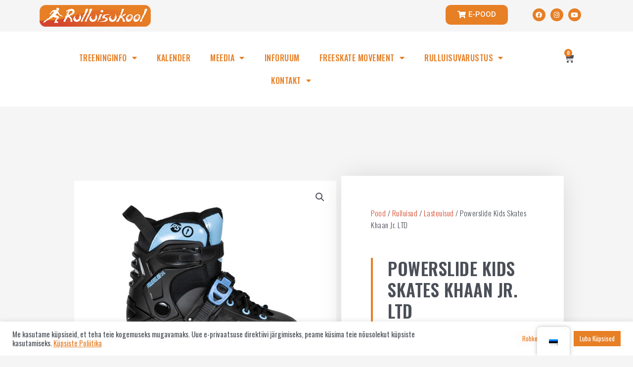

--- FILE ---
content_type: text/css
request_url: https://rulluisukool.ee/wp-content/uploads/annasta-filters/css/style-options-1714069216.css?ver=1.7.0
body_size: 377
content:
/* annasta Woocommerce Product Filters autogenerated style options css */@media(max-width:760px){.awf-preset-wrapper.awf-preset-1-wrapper{opacity:0;}body:not(.awf-filterable) .awf-preset-wrapper.awf-preset-1-wrapper{display:none;}}
          .awf-filterable .blockUI.blockOverlay::before{
          height: 50px;
          width: 50px;
          line-height: 50px;
          font-size: 50px;
          opacity: 1;
        margin-top: -15px;margin-left: -15px;}.noUi-horizontal{height: 3px;}.noUi-handle{border-radius: 50%;}.noUi-horizontal .noUi-handle{top:-15px;width: 29px;}.noUi-handle:after,.noUi-handle:before{display:none;}.noUi-pips-horizontal{margin-top:-13px;}.noUi-marker-horizontal.noUi-marker-large{height:5px;width:5px;border-radius:50%;background:#cccccc;}.noUi-marker-normal{display:none;}.awf-preset-wrapper{font-family:Oswald;color:#4b4f58;font-size:16px;line-height:40px;}.awf-togglable-preset-btn:hover{color:#e77f25;}.awf-togglable-preset-close-btn{}.awf-active-badge:hover{color:#e77f25;}.awf-filter-container label:hover,.awf-filter-container.awf-active label:hover{color:#e77f25;}.awf-filter-container.awf-active label{color:#e77f25;}.awf-togglable-preset-btn{color:#4b4f58;}.awf-preset-title{color:#e77f25;font-size:15px;font-weight:300;border-top-color:#ffffff;}.awf-preset-description{color:#4b4f58;font-size:16px;font-weight:300;}.awf-active-badge{color:#4b4f58;font-weight:300;}.awf-filter-wrapper:not(.awf-dropdown) .awf-filter-title{font-size:15px;font-weight:300;}.awf-filter-container label{color:#4b4f58;font-size:15px;font-weight:300;}

--- FILE ---
content_type: text/css
request_url: https://rulluisukool.ee/wp-content/uploads/elementor/css/post-4308652122508982.css?ver=1761651475
body_size: 408
content:
.elementor-kit-4308652122508982{--e-global-color-primary:#6EC1E4;--e-global-color-secondary:#54595F;--e-global-color-text:#7A7A7A;--e-global-color-accent:#61CE70;--e-global-color-43e9c8e:#E77F25;--e-global-color-9a61829:#D64C2D;--e-global-color-62d4f8c:#4B4F58;--e-global-color-6c6ffaf:#F8F8F8;--e-global-typography-primary-font-family:"Oswald";--e-global-typography-primary-font-weight:600;--e-global-typography-secondary-font-family:"Roboto Slab";--e-global-typography-secondary-font-weight:400;--e-global-typography-text-font-family:"Oswald";--e-global-typography-text-font-weight:400;--e-global-typography-accent-font-family:"Roboto";--e-global-typography-accent-font-weight:500;--e-global-typography-fd0c1e0-font-family:"Oswald";--e-global-typography-fd0c1e0-font-size:15px;--e-global-typography-fd0c1e0-font-weight:300;--e-global-typography-fd0c1e0-letter-spacing:0.5px;--e-global-typography-066fca4-font-family:"Oswald";--e-global-typography-066fca4-font-size:25px;--e-global-typography-066fca4-font-weight:600;--e-global-typography-066fca4-text-transform:uppercase;--e-global-typography-066fca4-letter-spacing:0.5px;--e-global-typography-1738dbc-font-family:"Montserrat";--e-global-typography-1738dbc-font-size:15px;--e-global-typography-1738dbc-font-weight:300;--e-global-typography-553967d-font-family:"Oswald";--e-global-typography-553967d-font-size:35px;--e-global-typography-553967d-font-weight:600;--e-global-typography-553967d-text-transform:uppercase;--e-global-typography-553967d-letter-spacing:0.5px;}.elementor-section.elementor-section-boxed > .elementor-container{max-width:1140px;}.e-con{--container-max-width:1140px;}.elementor-widget:not(:last-child){margin-block-end:20px;}.elementor-element{--widgets-spacing:20px 20px;}{}h1.entry-title{display:var(--page-title-display);}.elementor-kit-4308652122508982 e-page-transition{background-color:#FFBC7D;}@media(max-width:1024px){.elementor-section.elementor-section-boxed > .elementor-container{max-width:1024px;}.e-con{--container-max-width:1024px;}}@media(max-width:767px){.elementor-section.elementor-section-boxed > .elementor-container{max-width:767px;}.e-con{--container-max-width:767px;}}

--- FILE ---
content_type: text/css
request_url: https://rulluisukool.ee/wp-content/uploads/elementor/css/post-4308652122509013.css?ver=1761651476
body_size: 1546
content:
.elementor-4308652122509013 .elementor-element.elementor-element-106e522f > .elementor-container > .elementor-column > .elementor-widget-wrap{align-content:center;align-items:center;}.elementor-4308652122509013 .elementor-element.elementor-element-106e522f{border-style:solid;border-width:2px 0px 0px 0px;border-color:var( --e-global-color-43e9c8e );transition:background 0.3s, border 0.3s, border-radius 0.3s, box-shadow 0.3s;padding:70px 0px 20px 0px;}.elementor-4308652122509013 .elementor-element.elementor-element-106e522f > .elementor-background-overlay{transition:background 0.3s, border-radius 0.3s, opacity 0.3s;}.elementor-4308652122509013 .elementor-element.elementor-element-7fdddeb .elementor-icon-wrapper{text-align:center;}.elementor-4308652122509013 .elementor-element.elementor-element-7fdddeb.elementor-view-stacked .elementor-icon{background-color:var( --e-global-color-43e9c8e );}.elementor-4308652122509013 .elementor-element.elementor-element-7fdddeb.elementor-view-framed .elementor-icon, .elementor-4308652122509013 .elementor-element.elementor-element-7fdddeb.elementor-view-default .elementor-icon{color:var( --e-global-color-43e9c8e );border-color:var( --e-global-color-43e9c8e );}.elementor-4308652122509013 .elementor-element.elementor-element-7fdddeb.elementor-view-framed .elementor-icon, .elementor-4308652122509013 .elementor-element.elementor-element-7fdddeb.elementor-view-default .elementor-icon svg{fill:var( --e-global-color-43e9c8e );}.elementor-4308652122509013 .elementor-element.elementor-element-7fdddeb.elementor-view-stacked .elementor-icon:hover{background-color:var( --e-global-color-9a61829 );}.elementor-4308652122509013 .elementor-element.elementor-element-7fdddeb.elementor-view-framed .elementor-icon:hover, .elementor-4308652122509013 .elementor-element.elementor-element-7fdddeb.elementor-view-default .elementor-icon:hover{color:var( --e-global-color-9a61829 );border-color:var( --e-global-color-9a61829 );}.elementor-4308652122509013 .elementor-element.elementor-element-7fdddeb.elementor-view-framed .elementor-icon:hover, .elementor-4308652122509013 .elementor-element.elementor-element-7fdddeb.elementor-view-default .elementor-icon:hover svg{fill:var( --e-global-color-9a61829 );}.elementor-4308652122509013 .elementor-element.elementor-element-7fdddeb > .elementor-widget-container{margin:-70px 0px 0px 0px;}.elementor-4308652122509013 .elementor-element.elementor-element-1237d7e1 > .elementor-element-populated, .elementor-4308652122509013 .elementor-element.elementor-element-1237d7e1 > .elementor-element-populated > .elementor-background-overlay, .elementor-4308652122509013 .elementor-element.elementor-element-1237d7e1 > .elementor-background-slideshow{border-radius:0px 0px 0px 0px;}.elementor-4308652122509013 .elementor-element.elementor-element-16822bb .elementor-heading-title{color:var( --e-global-color-43e9c8e );font-family:"Oswald", Sans-serif;font-size:15px;font-weight:400;letter-spacing:0.5px;}.elementor-4308652122509013 .elementor-element.elementor-element-eb326a4 .elementor-icon-list-items:not(.elementor-inline-items) .elementor-icon-list-item:not(:last-child){padding-bottom:calc(5px/2);}.elementor-4308652122509013 .elementor-element.elementor-element-eb326a4 .elementor-icon-list-items:not(.elementor-inline-items) .elementor-icon-list-item:not(:first-child){margin-top:calc(5px/2);}.elementor-4308652122509013 .elementor-element.elementor-element-eb326a4 .elementor-icon-list-items.elementor-inline-items .elementor-icon-list-item{margin-right:calc(5px/2);margin-left:calc(5px/2);}.elementor-4308652122509013 .elementor-element.elementor-element-eb326a4 .elementor-icon-list-items.elementor-inline-items{margin-right:calc(-5px/2);margin-left:calc(-5px/2);}body.rtl .elementor-4308652122509013 .elementor-element.elementor-element-eb326a4 .elementor-icon-list-items.elementor-inline-items .elementor-icon-list-item:after{left:calc(-5px/2);}body:not(.rtl) .elementor-4308652122509013 .elementor-element.elementor-element-eb326a4 .elementor-icon-list-items.elementor-inline-items .elementor-icon-list-item:after{right:calc(-5px/2);}.elementor-4308652122509013 .elementor-element.elementor-element-eb326a4 .elementor-icon-list-icon i{transition:color 0.3s;}.elementor-4308652122509013 .elementor-element.elementor-element-eb326a4 .elementor-icon-list-icon svg{transition:fill 0.3s;}.elementor-4308652122509013 .elementor-element.elementor-element-eb326a4{--e-icon-list-icon-size:0px;--icon-vertical-offset:0px;}.elementor-4308652122509013 .elementor-element.elementor-element-eb326a4 .elementor-icon-list-icon{padding-right:0px;}.elementor-4308652122509013 .elementor-element.elementor-element-eb326a4 .elementor-icon-list-item > .elementor-icon-list-text, .elementor-4308652122509013 .elementor-element.elementor-element-eb326a4 .elementor-icon-list-item > a{font-family:"Oswald", Sans-serif;font-size:14px;font-weight:300;letter-spacing:0.5px;}.elementor-4308652122509013 .elementor-element.elementor-element-eb326a4 .elementor-icon-list-text{color:var( --e-global-color-62d4f8c );transition:color 0.3s;}.elementor-4308652122509013 .elementor-element.elementor-element-f9e3192 .elementor-heading-title{color:var( --e-global-color-43e9c8e );font-family:"Oswald", Sans-serif;font-size:15px;font-weight:400;letter-spacing:0.5px;}.elementor-4308652122509013 .elementor-element.elementor-element-e6deee9 .elementor-icon-list-items:not(.elementor-inline-items) .elementor-icon-list-item:not(:last-child){padding-bottom:calc(5px/2);}.elementor-4308652122509013 .elementor-element.elementor-element-e6deee9 .elementor-icon-list-items:not(.elementor-inline-items) .elementor-icon-list-item:not(:first-child){margin-top:calc(5px/2);}.elementor-4308652122509013 .elementor-element.elementor-element-e6deee9 .elementor-icon-list-items.elementor-inline-items .elementor-icon-list-item{margin-right:calc(5px/2);margin-left:calc(5px/2);}.elementor-4308652122509013 .elementor-element.elementor-element-e6deee9 .elementor-icon-list-items.elementor-inline-items{margin-right:calc(-5px/2);margin-left:calc(-5px/2);}body.rtl .elementor-4308652122509013 .elementor-element.elementor-element-e6deee9 .elementor-icon-list-items.elementor-inline-items .elementor-icon-list-item:after{left:calc(-5px/2);}body:not(.rtl) .elementor-4308652122509013 .elementor-element.elementor-element-e6deee9 .elementor-icon-list-items.elementor-inline-items .elementor-icon-list-item:after{right:calc(-5px/2);}.elementor-4308652122509013 .elementor-element.elementor-element-e6deee9 .elementor-icon-list-icon i{transition:color 0.3s;}.elementor-4308652122509013 .elementor-element.elementor-element-e6deee9 .elementor-icon-list-icon svg{transition:fill 0.3s;}.elementor-4308652122509013 .elementor-element.elementor-element-e6deee9{--e-icon-list-icon-size:0px;--icon-vertical-offset:0px;}.elementor-4308652122509013 .elementor-element.elementor-element-e6deee9 .elementor-icon-list-icon{padding-right:0px;}.elementor-4308652122509013 .elementor-element.elementor-element-e6deee9 .elementor-icon-list-item > .elementor-icon-list-text, .elementor-4308652122509013 .elementor-element.elementor-element-e6deee9 .elementor-icon-list-item > a{font-family:"Oswald", Sans-serif;font-size:14px;font-weight:300;letter-spacing:0.5px;}.elementor-4308652122509013 .elementor-element.elementor-element-e6deee9 .elementor-icon-list-text{color:var( --e-global-color-62d4f8c );transition:color 0.3s;}.elementor-4308652122509013 .elementor-element.elementor-element-765092b .elementor-heading-title{color:var( --e-global-color-43e9c8e );font-family:"Oswald", Sans-serif;font-size:15px;font-weight:400;letter-spacing:0.4px;}.elementor-4308652122509013 .elementor-element.elementor-element-a9578ab .elementor-icon-list-items:not(.elementor-inline-items) .elementor-icon-list-item:not(:last-child){padding-bottom:calc(5px/2);}.elementor-4308652122509013 .elementor-element.elementor-element-a9578ab .elementor-icon-list-items:not(.elementor-inline-items) .elementor-icon-list-item:not(:first-child){margin-top:calc(5px/2);}.elementor-4308652122509013 .elementor-element.elementor-element-a9578ab .elementor-icon-list-items.elementor-inline-items .elementor-icon-list-item{margin-right:calc(5px/2);margin-left:calc(5px/2);}.elementor-4308652122509013 .elementor-element.elementor-element-a9578ab .elementor-icon-list-items.elementor-inline-items{margin-right:calc(-5px/2);margin-left:calc(-5px/2);}body.rtl .elementor-4308652122509013 .elementor-element.elementor-element-a9578ab .elementor-icon-list-items.elementor-inline-items .elementor-icon-list-item:after{left:calc(-5px/2);}body:not(.rtl) .elementor-4308652122509013 .elementor-element.elementor-element-a9578ab .elementor-icon-list-items.elementor-inline-items .elementor-icon-list-item:after{right:calc(-5px/2);}.elementor-4308652122509013 .elementor-element.elementor-element-a9578ab .elementor-icon-list-icon i{transition:color 0.3s;}.elementor-4308652122509013 .elementor-element.elementor-element-a9578ab .elementor-icon-list-icon svg{transition:fill 0.3s;}.elementor-4308652122509013 .elementor-element.elementor-element-a9578ab{--e-icon-list-icon-size:0px;--icon-vertical-offset:0px;}.elementor-4308652122509013 .elementor-element.elementor-element-a9578ab .elementor-icon-list-icon{padding-right:0px;}.elementor-4308652122509013 .elementor-element.elementor-element-a9578ab .elementor-icon-list-item > .elementor-icon-list-text, .elementor-4308652122509013 .elementor-element.elementor-element-a9578ab .elementor-icon-list-item > a{font-family:"Oswald", Sans-serif;font-size:14px;font-weight:300;letter-spacing:0.5px;}.elementor-4308652122509013 .elementor-element.elementor-element-a9578ab .elementor-icon-list-text{color:var( --e-global-color-62d4f8c );transition:color 0.3s;}.elementor-4308652122509013 .elementor-element.elementor-element-6f66eff1 .elementor-heading-title{color:var( --e-global-color-43e9c8e );font-family:"Oswald", Sans-serif;font-size:15px;font-weight:400;text-transform:uppercase;letter-spacing:0.5px;}.elementor-4308652122509013 .elementor-element.elementor-element-435b47db{color:var( --e-global-color-62d4f8c );font-family:"Oswald", Sans-serif;font-size:14px;font-weight:300;letter-spacing:0.5px;}.elementor-4308652122509013 .elementor-element.elementor-element-435b47db > .elementor-widget-container{margin:0px 0px 0px 0px;padding:0px 0px 0px 0px;}.elementor-4308652122509013 .elementor-element.elementor-element-7bd3c033 .elementor-field-group{padding-right:calc( 0px/2 );padding-left:calc( 0px/2 );margin-bottom:0px;}.elementor-4308652122509013 .elementor-element.elementor-element-7bd3c033 .elementor-form-fields-wrapper{margin-left:calc( -0px/2 );margin-right:calc( -0px/2 );margin-bottom:-0px;}.elementor-4308652122509013 .elementor-element.elementor-element-7bd3c033 .elementor-field-group.recaptcha_v3-bottomleft, .elementor-4308652122509013 .elementor-element.elementor-element-7bd3c033 .elementor-field-group.recaptcha_v3-bottomright{margin-bottom:0;}body.rtl .elementor-4308652122509013 .elementor-element.elementor-element-7bd3c033 .elementor-labels-inline .elementor-field-group > label{padding-left:0px;}body:not(.rtl) .elementor-4308652122509013 .elementor-element.elementor-element-7bd3c033 .elementor-labels-inline .elementor-field-group > label{padding-right:0px;}body .elementor-4308652122509013 .elementor-element.elementor-element-7bd3c033 .elementor-labels-above .elementor-field-group > label{padding-bottom:0px;}.elementor-4308652122509013 .elementor-element.elementor-element-7bd3c033 .elementor-field-group > label, .elementor-4308652122509013 .elementor-element.elementor-element-7bd3c033 .elementor-field-subgroup label{color:var( --e-global-color-astglobalcolor3 );}.elementor-4308652122509013 .elementor-element.elementor-element-7bd3c033 .elementor-field-group > label{font-family:"Oswald", Sans-serif;font-size:15px;font-weight:300;letter-spacing:0.5px;}.elementor-4308652122509013 .elementor-element.elementor-element-7bd3c033 .elementor-field-type-html{padding-bottom:0px;color:var( --e-global-color-62d4f8c );font-family:"Oswald", Sans-serif;font-size:15px;font-weight:300;letter-spacing:0.5px;}.elementor-4308652122509013 .elementor-element.elementor-element-7bd3c033 .elementor-field-group .elementor-field{color:var( --e-global-color-astglobalcolor3 );}.elementor-4308652122509013 .elementor-element.elementor-element-7bd3c033 .elementor-field-group .elementor-field, .elementor-4308652122509013 .elementor-element.elementor-element-7bd3c033 .elementor-field-subgroup label{font-family:"Oswald", Sans-serif;font-size:15px;font-weight:300;letter-spacing:0.5px;}.elementor-4308652122509013 .elementor-element.elementor-element-7bd3c033 .elementor-field-group:not(.elementor-field-type-upload) .elementor-field:not(.elementor-select-wrapper){background-color:#EAEAEA;border-width:0px 0px 0px 0px;border-radius:0px 0px 0px 0px;}.elementor-4308652122509013 .elementor-element.elementor-element-7bd3c033 .elementor-field-group .elementor-select-wrapper select{background-color:#EAEAEA;border-width:0px 0px 0px 0px;border-radius:0px 0px 0px 0px;}.elementor-4308652122509013 .elementor-element.elementor-element-7bd3c033 .elementor-button{font-family:"Oswald", Sans-serif;font-size:15px;font-weight:500;text-transform:uppercase;letter-spacing:0.5px;border-radius:0px 0px 0px 0px;}.elementor-4308652122509013 .elementor-element.elementor-element-7bd3c033 .e-form__buttons__wrapper__button-next{background-color:var( --e-global-color-43e9c8e );color:#ffffff;}.elementor-4308652122509013 .elementor-element.elementor-element-7bd3c033 .elementor-button[type="submit"]{background-color:var( --e-global-color-43e9c8e );color:#ffffff;}.elementor-4308652122509013 .elementor-element.elementor-element-7bd3c033 .elementor-button[type="submit"] svg *{fill:#ffffff;}.elementor-4308652122509013 .elementor-element.elementor-element-7bd3c033 .e-form__buttons__wrapper__button-previous{background-color:var( --e-global-color-62d4f8c );color:#ffffff;}.elementor-4308652122509013 .elementor-element.elementor-element-7bd3c033 .e-form__buttons__wrapper__button-next:hover{background-color:var( --e-global-color-9a61829 );color:#ffffff;}.elementor-4308652122509013 .elementor-element.elementor-element-7bd3c033 .elementor-button[type="submit"]:hover{background-color:var( --e-global-color-9a61829 );color:#ffffff;}.elementor-4308652122509013 .elementor-element.elementor-element-7bd3c033 .elementor-button[type="submit"]:hover svg *{fill:#ffffff;}.elementor-4308652122509013 .elementor-element.elementor-element-7bd3c033 .e-form__buttons__wrapper__button-previous:hover{color:#ffffff;}.elementor-4308652122509013 .elementor-element.elementor-element-7bd3c033 .elementor-message{font-family:"Oswald", Sans-serif;font-size:15px;font-weight:300;letter-spacing:0.5px;}.elementor-4308652122509013 .elementor-element.elementor-element-7bd3c033 .elementor-message.elementor-message-success{color:var( --e-global-color-62d4f8c );}.elementor-4308652122509013 .elementor-element.elementor-element-7bd3c033 .elementor-message.elementor-message-danger{color:var( --e-global-color-9a61829 );}.elementor-4308652122509013 .elementor-element.elementor-element-7bd3c033 .elementor-message.elementor-help-inline{color:var( --e-global-color-62d4f8c );}.elementor-4308652122509013 .elementor-element.elementor-element-7bd3c033 .e-form__indicators__indicator, .elementor-4308652122509013 .elementor-element.elementor-element-7bd3c033 .e-form__indicators__indicator__label{font-family:"Oswald", Sans-serif;font-size:14px;font-weight:300;}.elementor-4308652122509013 .elementor-element.elementor-element-7bd3c033{--e-form-steps-indicators-spacing:20px;--e-form-steps-indicator-padding:30px;--e-form-steps-indicator-inactive-secondary-color:#ffffff;--e-form-steps-indicator-active-secondary-color:#ffffff;--e-form-steps-indicator-completed-secondary-color:#ffffff;--e-form-steps-divider-width:1px;--e-form-steps-divider-gap:10px;}.elementor-4308652122509013 .elementor-element.elementor-element-7bd3c033 > .elementor-widget-container{margin:-30px 0px 0px 0px;padding:0px 0px 0px 0px;}@media(max-width:1024px) and (min-width:768px){.elementor-4308652122509013 .elementor-element.elementor-element-1237d7e1{width:33%;}.elementor-4308652122509013 .elementor-element.elementor-element-38d7257b{width:33%;}.elementor-4308652122509013 .elementor-element.elementor-element-524542f{width:33%;}.elementor-4308652122509013 .elementor-element.elementor-element-7a1c9b7d{width:100%;}}@media(max-width:1024px){.elementor-4308652122509013 .elementor-element.elementor-element-106e522f{padding:50px 20px 20px 20px;}.elementor-4308652122509013 .elementor-element.elementor-element-eb326a4 .elementor-icon-list-item > .elementor-icon-list-text, .elementor-4308652122509013 .elementor-element.elementor-element-eb326a4 .elementor-icon-list-item > a{font-size:13px;}.elementor-4308652122509013 .elementor-element.elementor-element-e6deee9 .elementor-icon-list-item > .elementor-icon-list-text, .elementor-4308652122509013 .elementor-element.elementor-element-e6deee9 .elementor-icon-list-item > a{font-size:13px;}.elementor-4308652122509013 .elementor-element.elementor-element-a9578ab .elementor-icon-list-item > .elementor-icon-list-text, .elementor-4308652122509013 .elementor-element.elementor-element-a9578ab .elementor-icon-list-item > a{font-size:13px;}.elementor-4308652122509013 .elementor-element.elementor-element-7a1c9b7d > .elementor-element-populated{margin:60px 0px 0px 0px;--e-column-margin-right:0px;--e-column-margin-left:0px;padding:0% 20% 0% 20%;}.elementor-4308652122509013 .elementor-element.elementor-element-6f66eff1{text-align:center;}.elementor-4308652122509013 .elementor-element.elementor-element-435b47db{text-align:center;}}@media(max-width:767px){.elementor-4308652122509013 .elementor-element.elementor-element-106e522f{padding:40px 15px 20px 15px;}.elementor-4308652122509013 .elementor-element.elementor-element-368b149c > .elementor-element-populated{padding:0px 0px 0px 0px;}.elementor-4308652122509013 .elementor-element.elementor-element-7fdddeb > .elementor-widget-container{margin:-45px -45px -45px -45px;}.elementor-4308652122509013 .elementor-element.elementor-element-1237d7e1{width:50%;}.elementor-4308652122509013 .elementor-element.elementor-element-1237d7e1 > .elementor-element-populated{margin:0px 0px 0px 0px;--e-column-margin-right:0px;--e-column-margin-left:0px;}.elementor-4308652122509013 .elementor-element.elementor-element-16822bb > .elementor-widget-container{margin:0px 0px 0px 0px;}.elementor-4308652122509013 .elementor-element.elementor-element-38d7257b{width:50%;}.elementor-4308652122509013 .elementor-element.elementor-element-38d7257b > .elementor-element-populated{margin:0px 0px 0px 0px;--e-column-margin-right:0px;--e-column-margin-left:0px;}.elementor-4308652122509013 .elementor-element.elementor-element-524542f{width:100%;}.elementor-4308652122509013 .elementor-element.elementor-element-524542f > .elementor-element-populated{margin:0px 0px 0px 0px;--e-column-margin-right:0px;--e-column-margin-left:0px;}.elementor-4308652122509013 .elementor-element.elementor-element-a9578ab .elementor-icon-list-items:not(.elementor-inline-items) .elementor-icon-list-item:not(:last-child){padding-bottom:calc(5px/2);}.elementor-4308652122509013 .elementor-element.elementor-element-a9578ab .elementor-icon-list-items:not(.elementor-inline-items) .elementor-icon-list-item:not(:first-child){margin-top:calc(5px/2);}.elementor-4308652122509013 .elementor-element.elementor-element-a9578ab .elementor-icon-list-items.elementor-inline-items .elementor-icon-list-item{margin-right:calc(5px/2);margin-left:calc(5px/2);}.elementor-4308652122509013 .elementor-element.elementor-element-a9578ab .elementor-icon-list-items.elementor-inline-items{margin-right:calc(-5px/2);margin-left:calc(-5px/2);}body.rtl .elementor-4308652122509013 .elementor-element.elementor-element-a9578ab .elementor-icon-list-items.elementor-inline-items .elementor-icon-list-item:after{left:calc(-5px/2);}body:not(.rtl) .elementor-4308652122509013 .elementor-element.elementor-element-a9578ab .elementor-icon-list-items.elementor-inline-items .elementor-icon-list-item:after{right:calc(-5px/2);}.elementor-4308652122509013 .elementor-element.elementor-element-7a1c9b7d > .elementor-element-populated{margin:40px 0px 0px 0px;--e-column-margin-right:0px;--e-column-margin-left:0px;padding:10px 10px 10px 10px;}.elementor-4308652122509013 .elementor-element.elementor-element-6f66eff1{text-align:left;}.elementor-4308652122509013 .elementor-element.elementor-element-435b47db{text-align:left;}}

--- FILE ---
content_type: text/css
request_url: https://rulluisukool.ee/wp-content/uploads/elementor/css/post-4308652122509995.css?ver=1761651939
body_size: 2004
content:
.elementor-4308652122509995 .elementor-element.elementor-element-71e06c04 > .elementor-container{max-width:1000px;}.elementor-4308652122509995 .elementor-element.elementor-element-71e06c04 > .elementor-background-overlay{opacity:0.5;}.elementor-4308652122509995 .elementor-element.elementor-element-71e06c04{margin-top:80px;margin-bottom:90px;padding:60px 0px 0px 0px;}.elementor-bc-flex-widget .elementor-4308652122509995 .elementor-element.elementor-element-4f5707cd.elementor-column .elementor-widget-wrap{align-items:center;}.elementor-4308652122509995 .elementor-element.elementor-element-4f5707cd.elementor-column.elementor-element[data-element_type="column"] > .elementor-widget-wrap.elementor-element-populated{align-content:center;align-items:center;}.elementor-bc-flex-widget .elementor-4308652122509995 .elementor-element.elementor-element-213b43b2.elementor-column .elementor-widget-wrap{align-items:center;}.elementor-4308652122509995 .elementor-element.elementor-element-213b43b2.elementor-column.elementor-element[data-element_type="column"] > .elementor-widget-wrap.elementor-element-populated{align-content:center;align-items:center;}.elementor-4308652122509995 .elementor-element.elementor-element-213b43b2 > .elementor-widget-wrap > .elementor-widget:not(.elementor-widget__width-auto):not(.elementor-widget__width-initial):not(:last-child):not(.elementor-absolute){margin-bottom:40px;}.elementor-4308652122509995 .elementor-element.elementor-element-213b43b2:not(.elementor-motion-effects-element-type-background) > .elementor-widget-wrap, .elementor-4308652122509995 .elementor-element.elementor-element-213b43b2 > .elementor-widget-wrap > .elementor-motion-effects-container > .elementor-motion-effects-layer{background-color:#ffffff;}.elementor-4308652122509995 .elementor-element.elementor-element-213b43b2 > .elementor-element-populated{border-style:solid;border-width:0px 0px 01px 0px;border-color:#000000;box-shadow:0px 0px 50px -10px rgba(0,0,0,0.17);transition:background 0.3s, border 0.3s, border-radius 0.3s, box-shadow 0.3s;margin:0px 0px 0px 0px;--e-column-margin-right:0px;--e-column-margin-left:0px;padding:060px 060px 60px 060px;}.elementor-4308652122509995 .elementor-element.elementor-element-213b43b2 > .elementor-element-populated > .elementor-background-overlay{transition:background 0.3s, border-radius 0.3s, opacity 0.3s;}.elementor-4308652122509995 .elementor-element.elementor-element-172f8cd1 .woocommerce-breadcrumb{color:var( --e-global-color-62d4f8c );font-family:"Oswald", Sans-serif;font-size:15px;font-weight:300;letter-spacing:0.5px;text-align:left;}.elementor-4308652122509995 .elementor-element.elementor-element-172f8cd1 .woocommerce-breadcrumb > a{color:var( --e-global-color-9a61829 );}.elementor-4308652122509995 .elementor-element.elementor-element-996d015{text-align:left;}.elementor-4308652122509995 .elementor-element.elementor-element-996d015 .elementor-heading-title{color:var( --e-global-color-62d4f8c );font-family:"Oswald", Sans-serif;font-size:35px;font-weight:600;text-transform:uppercase;letter-spacing:0.5px;}.elementor-4308652122509995 .elementor-element.elementor-element-996d015 > .elementor-widget-container{padding:0px 0px 0px 30px;border-style:solid;border-width:0px 0px 0px 4px;border-color:var( --e-global-color-43e9c8e );}.elementor-4308652122509995 .elementor-element.elementor-element-78f12463{text-align:center;}.woocommerce .elementor-4308652122509995 .elementor-element.elementor-element-78f12463 .price{color:var( --e-global-color-62d4f8c );font-family:"Oswald", Sans-serif;font-size:25px;font-weight:400;letter-spacing:0.5px;}.woocommerce .elementor-4308652122509995 .elementor-element.elementor-element-78f12463 .price ins{color:var( --e-global-color-9a61829 );font-family:"Oswald", Sans-serif;font-size:25px;font-weight:400;text-transform:uppercase;letter-spacing:0.5px;}.elementor-4308652122509995 .elementor-element.elementor-element-78f12463 > .elementor-widget-container{margin:040px 0px 40px 0px;}.woocommerce .elementor-4308652122509995 .elementor-element.elementor-element-379960c7 .woocommerce-product-details__short-description{color:#4B4F58;font-family:"Oswald", Sans-serif;font-size:15px;font-weight:300;letter-spacing:0.5px;}.elementor-4308652122509995 .elementor-element.elementor-element-492da646 .cart button, .elementor-4308652122509995 .elementor-element.elementor-element-492da646 .cart .button{font-family:"Oswald", Sans-serif;font-size:15px;font-weight:300;letter-spacing:0.5px;border-style:solid;border-width:1px 1px 1px 1px;border-radius:0px 0px 0px 0px;padding:14px 30px 14px 30px;color:var( --e-global-color-43e9c8e );background-color:#ffffff;border-color:var( --e-global-color-43e9c8e );transition:all 0.5s;}.elementor-4308652122509995 .elementor-element.elementor-element-492da646 .cart button:hover, .elementor-4308652122509995 .elementor-element.elementor-element-492da646 .cart .button:hover{color:#ffffff;background-color:var( --e-global-color-9a61829 );border-color:var( --e-global-color-9a61829 );}.elementor-4308652122509995 .elementor-element.elementor-element-492da646{--button-spacing:10px;}.elementor-4308652122509995 .elementor-element.elementor-element-492da646 .quantity .qty{font-family:"Oswald", Sans-serif;font-size:15px;font-weight:300;line-height:36px;letter-spacing:0.5px;color:var( --e-global-color-43e9c8e );background-color:#ffffff;border-color:var( --e-global-color-43e9c8e );transition:all 0.2s;}.woocommerce .elementor-4308652122509995 .elementor-element.elementor-element-492da646 form.cart table.variations label{color:var( --e-global-color-62d4f8c );font-family:"Oswald", Sans-serif;font-size:15px;font-weight:300;letter-spacing:0.5px;}.woocommerce .elementor-4308652122509995 .elementor-element.elementor-element-492da646 form.cart table.variations td.value select{color:var( --e-global-color-62d4f8c );}.woocommerce .elementor-4308652122509995 .elementor-element.elementor-element-492da646 form.cart table.variations td.value select, .woocommerce div.product.elementor.elementor-4308652122509995 .elementor-element.elementor-element-492da646 form.cart table.variations td.value:before{font-family:"Oswald", Sans-serif;font-size:15px;font-weight:300;letter-spacing:0.5px;}.elementor-4308652122509995 .elementor-element.elementor-element-d48ab2c > .elementor-container > .elementor-column > .elementor-widget-wrap{align-content:center;align-items:center;}.elementor-4308652122509995 .elementor-element.elementor-element-d48ab2c{border-style:solid;border-width:1px 0px 1px 0px;border-color:#7a7a7a;transition:background 0.3s, border 0.3s, border-radius 0.3s, box-shadow 0.3s;margin-top:30px;margin-bottom:80px;padding:10px 10px 10px 10px;}.elementor-4308652122509995 .elementor-element.elementor-element-d48ab2c, .elementor-4308652122509995 .elementor-element.elementor-element-d48ab2c > .elementor-background-overlay{border-radius:0px 0px 0px 0px;}.elementor-4308652122509995 .elementor-element.elementor-element-d48ab2c > .elementor-background-overlay{transition:background 0.3s, border-radius 0.3s, opacity 0.3s;}.elementor-4308652122509995 .elementor-element.elementor-element-856db22{text-align:left;}.elementor-4308652122509995 .elementor-element.elementor-element-856db22 .elementor-heading-title{color:var( --e-global-color-62d4f8c );font-family:"Oswald", Sans-serif;font-size:15px;font-weight:300;letter-spacing:0.5px;}.elementor-4308652122509995 .elementor-element.elementor-element-c95d75a{--alignment:center;--grid-side-margin:10px;--grid-column-gap:10px;--grid-row-gap:0px;--grid-bottom-margin:0px;--e-share-buttons-primary-color:var( --e-global-color-43e9c8e );}.elementor-4308652122509995 .elementor-element.elementor-element-c95d75a .elementor-share-btn{font-size:calc(0.8px * 10);}.elementor-4308652122509995 .elementor-element.elementor-element-c95d75a .elementor-share-btn__icon{--e-share-buttons-icon-size:1.6em;}.elementor-4308652122509995 .elementor-element.elementor-element-c95d75a .elementor-share-btn:hover{--e-share-buttons-primary-color:var( --e-global-color-9a61829 );}.elementor-4308652122509995 .elementor-element.elementor-element-c95d75a > .elementor-widget-container{margin:0px 0px 0px 0px;padding:0px 0px 0px 0px;}.elementor-4308652122509995 .elementor-element.elementor-element-ea834a2:not(.elementor-woo-meta--view-inline) .product_meta .detail-container:not(:last-child){padding-bottom:calc(34px/2);}.elementor-4308652122509995 .elementor-element.elementor-element-ea834a2:not(.elementor-woo-meta--view-inline) .product_meta .detail-container:not(:first-child){margin-top:calc(34px/2);}.elementor-4308652122509995 .elementor-element.elementor-element-ea834a2.elementor-woo-meta--view-inline .product_meta .detail-container{margin-right:calc(34px/2);margin-left:calc(34px/2);}.elementor-4308652122509995 .elementor-element.elementor-element-ea834a2.elementor-woo-meta--view-inline .product_meta{margin-right:calc(-34px/2);margin-left:calc(-34px/2);}body:not(.rtl) .elementor-4308652122509995 .elementor-element.elementor-element-ea834a2.elementor-woo-meta--view-inline .detail-container:after{right:calc( (-34px/2) + (-1px/2) );}body:not.rtl .elementor-4308652122509995 .elementor-element.elementor-element-ea834a2.elementor-woo-meta--view-inline .detail-container:after{left:calc( (-34px/2) - (1px/2) );}.elementor-4308652122509995 .elementor-element.elementor-element-ea834a2{font-family:"Oswald", Sans-serif;font-size:15px;font-weight:300;letter-spacing:0.5px;color:var( --e-global-color-62d4f8c );}.elementor-4308652122509995 .elementor-element.elementor-element-ea834a2 a{font-family:"Oswald", Sans-serif;font-size:15px;font-weight:300;letter-spacing:0.5px;color:var( --e-global-color-62d4f8c );}.elementor-4308652122509995 .elementor-element.elementor-element-bca3715 .tp-woo-single-tabs .woocommerce-tabs ul.tabs{text-align:left;}.elementor-4308652122509995 .elementor-element.elementor-element-bca3715 .tp-woo-single-tabs .woocommerce-tabs ul.tabs li a,
					.elementor-4308652122509995 .elementor-element.elementor-element-bca3715 .tp-woo-single-tabs .tp-tab .tp-tab-label{font-family:"Oswald", Sans-serif;font-size:15px;font-weight:400;letter-spacing:0.5px;color:var( --e-global-color-43e9c8e );}.elementor-4308652122509995 .elementor-element.elementor-element-bca3715 .tp-woo-single-tabs .woocommerce-tabs ul.tabs li.active a,
					.elementor-4308652122509995 .elementor-element.elementor-element-bca3715 .tp-woo-single-tabs input:checked + .tp-tab-label{color:var( --e-global-color-9a61829 );}.elementor-4308652122509995 .elementor-element.elementor-element-bca3715 .tp-woo-single-tabs .woocommerce-tabs .woocommerce-Tabs-panel--description h2,
					.elementor-4308652122509995 .elementor-element.elementor-element-bca3715 .tp-woo-single-tabs .tp-tab-label.tp-tab-desc{font-family:"Oswald", Sans-serif;font-size:15px;font-weight:300;letter-spacing:0.5px;color:var( --e-global-color-62d4f8c );}.elementor-4308652122509995 .elementor-element.elementor-element-bca3715 .tp-woo-single-tabs .woocommerce-tabs .woocommerce-Tabs-panel--description p,
					.elementor-4308652122509995 .elementor-element.elementor-element-bca3715 .tp-woo-single-tabs .tp-tab .tp-tab-content p{font-family:"Oswald", Sans-serif;font-size:15px;font-weight:300;letter-spacing:0.5px;color:var( --e-global-color-62d4f8c );}.elementor-4308652122509995 .elementor-element.elementor-element-bca3715 .tp-woo-single-tabs .woocommerce-tabs .woocommerce-Tabs-panel--additional_information h2,
				.elementor-4308652122509995 .elementor-element.elementor-element-bca3715 .tp-woo-single-tabs .tp-tab .tp-tab-content.tp-tab-c-ai h2{font-family:"Oswald", Sans-serif;font-size:15px;font-weight:300;letter-spacing:0.5px;color:var( --e-global-color-62d4f8c );}.elementor-4308652122509995 .elementor-element.elementor-element-bca3715 .tp-woo-single-tabs .woocommerce-Tabs-panel--additional_information table tbody th,
				.elementor-4308652122509995 .elementor-element.elementor-element-bca3715 .tp-woo-single-tabs .tp-tab .tp-tab-content table tbody th{font-family:"Oswald", Sans-serif;font-size:15px;font-weight:300;letter-spacing:0.5px;color:var( --e-global-color-62d4f8c );}.elementor-4308652122509995 .elementor-element.elementor-element-bca3715 .tp-woo-single-tabs .woocommerce-Tabs-panel--additional_information table tbody td,
				.elementor-4308652122509995 .elementor-element.elementor-element-bca3715 .tp-woo-single-tabs .tp-tab .tp-tab-content table tbody td{font-family:"Oswald", Sans-serif;font-size:15px;font-weight:300;letter-spacing:0.5px;color:var( --e-global-color-62d4f8c );}.elementor-4308652122509995 .elementor-element.elementor-element-bca3715 .tp-woo-single-tabs .woocommerce-Tabs-panel--reviews .woocommerce-Reviews-title,
				.elementor-4308652122509995 .elementor-element.elementor-element-bca3715 .tp-woo-single-tabs .tp-tab .tp-tab-content .woocommerce-Reviews-title{font-family:"Oswald", Sans-serif;font-size:15px;font-weight:300;letter-spacing:0.5px;color:var( --e-global-color-62d4f8c );}.elementor-4308652122509995 .elementor-element.elementor-element-bca3715 .tp-woo-single-tabs .woocommerce-Tabs-panel--reviews #reviews #comments .commentlist .comment_container .comment-text .meta,
					.elementor-4308652122509995 .elementor-element.elementor-element-bca3715 .tp-woo-single-tabs .tp-tab .tp-tab-content #reviews #comments .commentlist .comment_container .comment-text .meta{font-family:"Oswald", Sans-serif;font-size:15px;font-weight:300;letter-spacing:0.5px;color:var( --e-global-color-62d4f8c );}.elementor-4308652122509995 .elementor-element.elementor-element-bca3715 .tp-woo-single-tabs .woocommerce-Tabs-panel--reviews #reviews #comments .commentlist .comment_container .comment-text .description,
					.elementor-4308652122509995 .elementor-element.elementor-element-bca3715 .tp-woo-single-tabs .tp-tab .tp-tab-content #reviews #comments .commentlist .comment_container .comment-text .description{font-family:"Oswald", Sans-serif;font-size:15px;font-weight:300;letter-spacing:0.5px;color:var( --e-global-color-62d4f8c );}.elementor-4308652122509995 .elementor-element.elementor-element-bca3715 .tp-woo-single-tabs .woocommerce-Tabs-panel--reviews #reviews #review_form_wrapper .comment-reply-title,
					.elementor-4308652122509995 .elementor-element.elementor-element-bca3715 .tp-woo-single-tabs .tp-tab .tp-tab-content #reviews #review_form_wrapper .comment-reply-title{font-family:"Oswald", Sans-serif;font-size:15px;font-weight:300;letter-spacing:0.5px;color:var( --e-global-color-43e9c8e );}.elementor-4308652122509995 .elementor-element.elementor-element-bca3715 .tp-woo-single-tabs .woocommerce-Tabs-panel--reviews #reviews #review_form_wrapper .comment-form label,
					.elementor-4308652122509995 .elementor-element.elementor-element-bca3715 .tp-woo-single-tabs .tp-tab .tp-tab-content #reviews #review_form_wrapper .comment-form label{font-family:"Oswald", Sans-serif;font-size:15px;font-weight:300;letter-spacing:0.5px;}.elementor-4308652122509995 .elementor-element.elementor-element-bca3715 .tp-woo-single-tabs .woocommerce-Tabs-panel--reviews #reviews #review_form_wrapper .comment-form .comment-form-comment textarea,
					.elementor-4308652122509995 .elementor-element.elementor-element-bca3715 .tp-woo-single-tabs .tp-tab .tp-tab-content #reviews #review_form_wrapper .comment-form .comment-form-comment textarea{font-family:"Oswald", Sans-serif;font-size:15px;font-weight:300;letter-spacing:0.5px;}.elementor-4308652122509995 .elementor-element.elementor-element-bca3715 .tp-woo-single-tabs .woocommerce-Tabs-panel--reviews #reviews #review_form_wrapper .comment-form .form-submit .submit,
					.elementor-4308652122509995 .elementor-element.elementor-element-bca3715 .tp-woo-single-tabs .tp-tab .tp-tab-content #reviews #review_form_wrapper .comment-form .form-submit .submit{font-family:"Oswald", Sans-serif;font-size:15px;font-weight:300;letter-spacing:0.5px;color:var( --e-global-color-43e9c8e );background-color:#FFFFFF;border-style:solid;border-width:1px 1px 1px 1px;border-color:var( --e-global-color-43e9c8e );border-radius:-1px -1px -1px -1px;}.elementor-4308652122509995 .elementor-element.elementor-element-bca3715 .tp-woo-single-tabs .woocommerce-Tabs-panel--reviews #reviews #review_form_wrapper .comment-form .form-submit .submit:hover,
					.elementor-4308652122509995 .elementor-element.elementor-element-bca3715 .tp-woo-single-tabs .tp-tab .tp-tab-content #reviews #review_form_wrapper .comment-form .form-submit .submit:hover{color:#FFFFFF;background-color:var( --e-global-color-9a61829 );border-style:solid;border-width:1px 1px 1px 1px;border-color:var( --e-global-color-9a61829 );border-radius:-1px -1px -1px -1px;}.elementor-4308652122509995 .elementor-element.elementor-element-28d562a{padding:60px 0px 100px 0px;}.elementor-4308652122509995 .elementor-element.elementor-element-f0753c2.elementor-wc-products  ul.products{grid-column-gap:40px;grid-row-gap:40px;}.elementor-4308652122509995 .elementor-element.elementor-element-f0753c2.elementor-wc-products .attachment-woocommerce_thumbnail{margin-bottom:20px;}.elementor-4308652122509995 .elementor-element.elementor-element-f0753c2.elementor-wc-products ul.products li.product .woocommerce-loop-product__title{color:var( --e-global-color-43e9c8e );}.elementor-4308652122509995 .elementor-element.elementor-element-f0753c2.elementor-wc-products ul.products li.product .woocommerce-loop-category__title{color:var( --e-global-color-43e9c8e );}.elementor-4308652122509995 .elementor-element.elementor-element-f0753c2.elementor-wc-products ul.products li.product .woocommerce-loop-product__title, .elementor-4308652122509995 .elementor-element.elementor-element-f0753c2.elementor-wc-products ul.products li.product .woocommerce-loop-category__title{font-family:"Oswald", Sans-serif;font-size:15px;font-weight:300;letter-spacing:0.5px;}.elementor-4308652122509995 .elementor-element.elementor-element-f0753c2.elementor-wc-products ul.products li.product .price{color:var( --e-global-color-9a61829 );font-family:"Oswald", Sans-serif;font-size:15px;font-weight:300;letter-spacing:0.5px;}.elementor-4308652122509995 .elementor-element.elementor-element-f0753c2.elementor-wc-products ul.products li.product .price ins{color:var( --e-global-color-9a61829 );}.elementor-4308652122509995 .elementor-element.elementor-element-f0753c2.elementor-wc-products ul.products li.product .price ins .amount{color:var( --e-global-color-9a61829 );}.elementor-4308652122509995 .elementor-element.elementor-element-f0753c2.elementor-wc-products ul.products li.product .price del{color:var( --e-global-color-62d4f8c );}.elementor-4308652122509995 .elementor-element.elementor-element-f0753c2.elementor-wc-products ul.products li.product .price del .amount{color:var( --e-global-color-62d4f8c );}.elementor-4308652122509995 .elementor-element.elementor-element-f0753c2.elementor-wc-products ul.products li.product .price del {font-family:"Oswald", Sans-serif;font-size:15px;font-weight:300;letter-spacing:0.5px;}.elementor-4308652122509995 .elementor-element.elementor-element-f0753c2.elementor-wc-products ul.products li.product .button{color:var( --e-global-color-43e9c8e );background-color:#FFFFFF;border-color:var( --e-global-color-43e9c8e );font-family:"Oswald", Sans-serif;font-size:15px;font-weight:300;letter-spacing:0.5px;border-style:solid;border-width:1px 1px 1px 1px;border-radius:0px 0px 0px 0px;margin-top:10px;}.elementor-4308652122509995 .elementor-element.elementor-element-f0753c2.elementor-wc-products ul.products li.product .button:hover{color:#FFFFFF;background-color:var( --e-global-color-9a61829 );border-color:var( --e-global-color-9a61829 );}.elementor-4308652122509995 .elementor-element.elementor-element-f0753c2.elementor-wc-products .added_to_cart{color:var( --e-global-color-62d4f8c );font-family:"Oswald", Sans-serif;font-size:15px;font-weight:300;letter-spacing:0.5px;}.elementor-4308652122509995 .elementor-element.elementor-element-f0753c2.elementor-wc-products ul.products li.product span.onsale{display:block;}@media(min-width:768px){.elementor-4308652122509995 .elementor-element.elementor-element-4f5707cd{width:55%;}.elementor-4308652122509995 .elementor-element.elementor-element-213b43b2{width:45%;}.elementor-4308652122509995 .elementor-element.elementor-element-9ded64b{width:33.438%;}.elementor-4308652122509995 .elementor-element.elementor-element-36153ec{width:33.226%;}}@media(max-width:1024px){.elementor-4308652122509995 .elementor-element.elementor-element-71e06c04{margin-top:0px;margin-bottom:0px;padding:20px 20px 0px 20px;}.elementor-4308652122509995 .elementor-element.elementor-element-213b43b2 > .elementor-element-populated{padding:40px 40px 40px 40px;}.elementor-4308652122509995 .elementor-element.elementor-element-996d015 .elementor-heading-title{font-size:30px;} .elementor-4308652122509995 .elementor-element.elementor-element-c95d75a{--grid-side-margin:10px;--grid-column-gap:10px;--grid-row-gap:0px;--grid-bottom-margin:0px;}.elementor-4308652122509995 .elementor-element.elementor-element-f0753c2.elementor-wc-products  ul.products{grid-column-gap:20px;grid-row-gap:40px;}}@media(max-width:767px){.elementor-4308652122509995 .elementor-element.elementor-element-71e06c04{padding:60px 0px 0px 0px;}.elementor-4308652122509995 .elementor-element.elementor-element-213b43b2 > .elementor-element-populated{padding:30px 30px 30px 30px;}.elementor-4308652122509995 .elementor-element.elementor-element-996d015 .elementor-heading-title{font-size:28px;} .elementor-4308652122509995 .elementor-element.elementor-element-c95d75a{--grid-side-margin:10px;--grid-column-gap:10px;--grid-row-gap:0px;--grid-bottom-margin:0px;}.elementor-4308652122509995 .elementor-element.elementor-element-f0753c2.elementor-wc-products  ul.products{grid-column-gap:20px;grid-row-gap:40px;}}